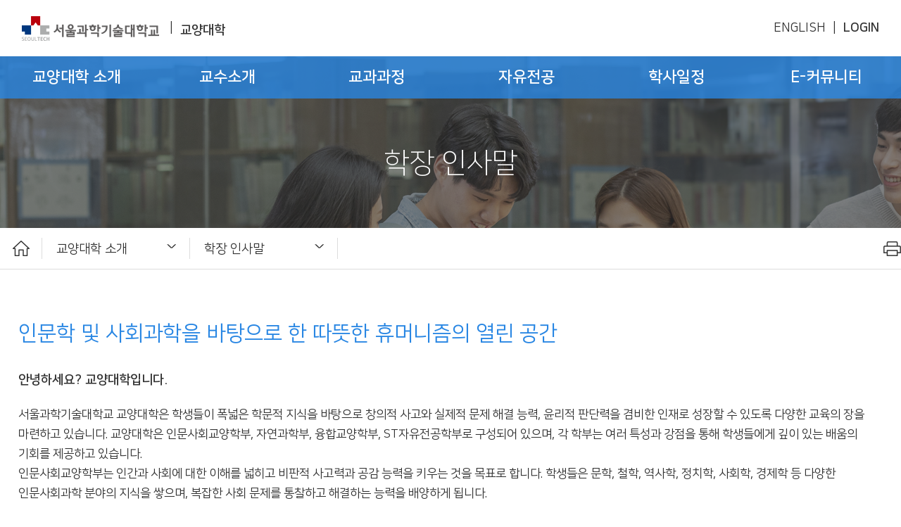

--- FILE ---
content_type: text/html; charset=UTF-8
request_url: https://liberal.seoultech.ac.kr/d_intro/message
body_size: 36295
content:

 












<!DOCTYPE html>

<html lang="ko">
	<head>
		<meta name="viewport" content="width=device-width, initial-scale=0.8, maximum-scale=1.0, user-scalable=no"/>
		<meta http-equiv="Content-Type" content="text/html; charset=UTF-8">
		<meta http-equiv="X-UA-Compatible" content="IE=Edge">
		<meta name="description" content="서울과학기술대학교, 교양대학">
		<meta property="og:title" content="교양대학">
		<meta property="og:description" content="서울과학기술대학교, 교양대학">
		<meta property="og:url" content="https://liberal.seoultech.ac.kr">
		<meta property="og:image" content="https://liberal.seoultech.ac.kr/common/images/meta_img.png">
		<title>교양대학 - 교양대학 소개 - 학장 인사말</title>
		<link rel="shortcut icon" href="/common/images/favicon.ico" />
		<link rel="stylesheet" type="text/css" href="/site/liberal/2024/res/css/sub.css" />
		

<link rel="stylesheet" type="text/css" href="/common/js/jquery/jquery.smartPop.css" />
<link rel="stylesheet" type="text/css" href="/common/js/jquery/themes/base/ui.all.css" />
<link rel="stylesheet" type="text/css" href="/common/lib/fancybox-2.1.5/jquery.fancybox.css" media="screen" />

<script type="text/javascript" src="/common/js/jquery/jquery-1.8.3.js"></script>
<script type="text/javascript" src="/common/js/jquery/jquery.smartPop.js"></script>
<script type="text/javascript" src="/common/js/jquery/ui/ui.datepicker.js"></script>
<script type="text/javascript" src="/common/js/jquery/ui/ui.datepicker-ko.js"></script>
<script type="text/javascript" src="/common/js/jquery/slides.min.jquery.js"></script>
<script type="text/javascript" src="/common/lib/fancybox-2.1.5/jquery.fancybox.pack.js"></script>
<script type="text/javascript" src="/common/js/common.js"></script>

		<script type="text/javascript" src="/common/js/slick/1.5.7/slick.js"></script>
		<link rel="stylesheet" type="text/css" href="/common/js/slick/1.5.7/slick.css"/>
		<script src="/common/js/jquery/jquery.form.js"></script>
		<link rel="stylesheet" href="https://cdnjs.cloudflare.com/ajax/libs/font-awesome/5.12.1/css/all.min.css">
	</head>
	<body class="os">
		<div id="m_head">
			










		
<div class="top">
	<div class="logo">
		<a href="/liberal"><img alt="" src="/site/liberal/2024/res/img/logo_m.png"> | <span>교양대학</span></a>
	</div>
	<div class="menu"></div>
</div>

<div class="m_menu">
	
		
			
				<div class="a1 ">교양대학 소개</div>
				<div class="d2">
				
					
						<a class="a2 a2_2492" href="/d_intro/d_intro" target="_self">교양대학 소개</a>
					
				
					
						<a class="a2 a2_76989" href="/d_intro/message" target="_self">학장 인사말</a>
					
				
				</div>
			
		
	
		
			
				<div class="a1 ">교수소개</div>
				<div class="d2">
				
					
						<a class="a2 a2_4328" href="/prof_intro/prof" target="_self">전임교수</a>
					
				
					
						<a class="a2 a2_4329" href="/prof_intro/fundninvited" target="_self">기금/초빙교수</a>
					
				
					
						<a class="a2 a2_74109" href="/prof_intro/prof2" target="_self">명예교수</a>
					
				
				</div>
			
		
	
		
			
				<div class="a1 ">교과과정</div>
				<div class="d2">
				
					
						<a class="a2 a2_2531" href="/curriculum/common" target="_self">기초교양(공통필수)</a>
					
				
					
						<a class="a2 a2_2533" href="/curriculum/education" target="_self">핵심교양(영역별필수및선택)</a>
					
				
					
						<a class="a2 a2_75223" href="/curriculum/basics" target="_self">학문기초교양</a>
					
				
					
						<a class="a2 a2_2534" href="/curriculum/s_liberal" target="_self">교양선택</a>
					
				
					
						<a class="a2 a2_77722" href="/curriculum/basic_course" target="_self">기초필수</a>
					
				
					
				
					
						<a class="a2 a2_2535" href="/curriculum/t_courses" target="_self">교직과정</a>
					
				
					
						<a class="a2 a2_2536" href="/curriculum/bs_course" target="_self">학군/학사후보생 양성과정</a>
					
				
					
						<a class="a2 a2_2537" href="/curriculum/etc" target="_self">기타교과목</a>
					
				
					
						<a class="a2 a2_79115" href="/curriculum/program" target="_self">기초학력증진프로그램</a>
					
				
				</div>
			
		
	
		
			
				<div class="a1 ">자유전공</div>
				<div class="d2">
				
					
						<a class="a2 a2_78138" href="/specialty/st" target="_self">ST자유전공</a>
					
				
					
						<a class="a2 a2_78139" href="/specialty/guide" target="_self">교육과정 및 가이드</a>
					
				
					
						<a class="a2 a2_78664" href="/specialty/hak_junrece" target="_self">학과소개 및 전공레시피</a>
					
				
					
						<a class="a2 a2_78187" href="/specialty/notice" target="_self">ST자유전공 공지사항</a>
					
				
					
				
					
						<a class="a2 a2_78676" href="/specialty/notice2" target="_self">갤러리</a>
					
				
				</div>
			
		
	
		
			
				<div class="a1 ">학사일정</div>
				<div class="d2">
				
					
						<a class="a2 a2_4412" href="/calendars/bachelor" target="_self">학사일정</a>
					
				
				</div>
			
		
	
		
			
				<div class="a1 ">E-커뮤니티</div>
				<div class="d2">
				
					
						<a class="a2 a2_2544" href="/community/notic" target="_self">공지사항</a>
					
				
					
				
				</div>
			
		
	
		
	
	<div class="login">
		<a href="/en">ENGLISH</a> | 
		
			
			
		







	<a href="javascript:popup_Login(80);"><b>LOGIN</b></a> 
	


	</div>
</div>

<script type="text/javascript">
	$(".top .menu").click(function () {
		if ("none" == $(".m_menu").css("display")) {
			$(".m_menu").css("display" , "block");
			$(".menu").addClass("on");
		} else {
			$(".m_menu").css("display" , "none");
			$(".menu").removeClass("on");
		}
	});
	
	$(".m_menu .a1").click(function () {	
		if ("a1 on" == $(this).attr("class")) {
			$(".m_menu .a1").removeClass("on");
		} else {
			$(".m_menu .a1").removeClass("on");
			$(this).addClass("on");
		}
	});
	
	$(window).resize(function() {
		WinWidth = $("#main").innerWidth();
 		if (WinWidth > 1000) {
			$(".m_menu").css("display" , "none");
			$(".menu .on img").attr("src" , "/site/liberal/2024/res/img/m_menu.png");
 		}
	});
	
	
</script>



		</div>
		<div id="head">
			












<div class="login">
	<a class="logo" href="/">
		<img alt="" src="/site/liberal/2024/res/img/logo.png">
		<span style="padding:0 5px 0 10px;">|</span>
		<b>교양대학</b>
	</a>

	<div class="link">
		<a href="/en">ENGLISH</a> | 
		
			
		







	<a href="javascript:popup_Login(80);"><b>LOGIN</b></a> 
	


	</div>
</div>	

<div id="gnb">
 	<div class="gnb">
	 	<table summary="교양대학 메뉴">
	 		<caption>학과 메뉴</caption>
	 		<tr>
			
				
					<th><a class="a1 d_2491" href="/d_intro"><span>교양대학 소개</span></a></th>
				
			
				
					<th><a class="a1 d_2538" href="/prof_intro"><span>교수소개</span></a></th>
				
			
				
					<th><a class="a1 d_2529" href="/curriculum"><span>교과과정</span></a></th>
				
			
				
					<th><a class="a1 d_78137" href="/specialty"><span>자유전공</span></a></th>
				
			
				
					<th><a class="a1 d_4085" href="/calendars"><span>학사일정</span></a></th>
				
			
				
					<th><a class="a1 d_2543" href="/community"><span>E-커뮤니티</span></a></th>
				
			
				
			
	 		</tr>
			<tr class="view">
			
				
					<td class="a2">
					
						
							<a class="d_2491" href="/d_intro/d_intro" >
							교양대학 소개</a>
						
					
						
							<a class="d_2491" href="/d_intro/message" >
							학장 인사말</a>
						
					
					</td>
				
			
				
					<td class="a2">
					
						
							<a class="d_2538" href="/prof_intro/prof" >
							전임교수</a>
						
					
						
							<a class="d_2538" href="/prof_intro/fundninvited" >
							기금/초빙교수</a>
						
					
						
							<a class="d_2538" href="/prof_intro/prof2" >
							명예교수</a>
						
					
					</td>
				
			
				
					<td class="a2">
					
						
							<a class="d_2529" href="/curriculum/common" style='letter-spacing:-0.04em;'>
							기초교양(공통필수)</a>
						
					
						
							<a class="d_2529" href="/curriculum/education" style='letter-spacing:-0.04em;'>
							핵심교양(영역별필수및선택)</a>
						
					
						
							<a class="d_2529" href="/curriculum/basics" >
							학문기초교양</a>
						
					
						
							<a class="d_2529" href="/curriculum/s_liberal" >
							교양선택</a>
						
					
						
							<a class="d_2529" href="/curriculum/basic_course" >
							기초필수</a>
						
					
						
					
						
							<a class="d_2529" href="/curriculum/t_courses" >
							교직과정</a>
						
					
						
							<a class="d_2529" href="/curriculum/bs_course" style='letter-spacing:-0.04em;'>
							학군/학사후보생 양성과정</a>
						
					
						
							<a class="d_2529" href="/curriculum/etc" >
							기타교과목</a>
						
					
						
							<a class="d_2529" href="/curriculum/program" style='letter-spacing:-0.04em;'>
							기초학력증진프로그램</a>
						
					
					</td>
				
			
				
					<td class="a2">
					
						
							<a class="d_78137" href="/specialty/st" >
							ST자유전공</a>
						
					
						
							<a class="d_78137" href="/specialty/guide" style='letter-spacing:-0.04em;'>
							교육과정 및 가이드</a>
						
					
						
							<a class="d_78137" href="/specialty/hak_junrece" style='letter-spacing:-0.04em;'>
							학과소개 및 전공레시피</a>
						
					
						
							<a class="d_78137" href="/specialty/notice" style='letter-spacing:-0.04em;'>
							ST자유전공 공지사항</a>
						
					
						
					
						
							<a class="d_78137" href="/specialty/notice2" >
							갤러리</a>
						
					
					</td>
				
			
				
					<td class="a2">
					
						
							<a class="d_4085" href="/calendars/bachelor" >
							학사일정</a>
						
					
					</td>
				
			
				
					<td class="a2">
					
						
							<a class="d_2543" href="/community/notic" >
							공지사항</a>
						
					
						
					
					</td>
				
			
				
			
			</tr>
	 	</table>
 	</div>
</div>

<script type="text/javascript">
	$(".gnb").hover(function() {
		$(".gnb").addClass("on1");
	}, function() {
	});

	$("#gnb").hover(function() {
	}, function() {
		$(".gnb").removeClass("on1");
	});

	
	$(".a1").hover(function() {
		$(".a1").removeClass("on");
		$(this).addClass("on");
	}, function() {
	});
	
	$(".a2 a").hover(function() {
		$(".a1").removeClass("on");
		$(".a1."+ $(this).attr("class")).addClass("on");
	}, function() {
	});
</script>



		</div>
		
		<div class="sub_title">학장 인사말</div>
		
		<div id="navi">
			









<div class="navi">
	<a class="home" href="/"><span><img alt="메인 바로가기" src="/site/liberal/2024/res/img/home.png"></span></a>
	
		
			
				
			<div class="n1">
				<a class="a1" href="/d_intro">교양대학 소개</a>
				<div class="n2">
				
					
					
						<a class="a2  a2_2491" href="/d_intro">교양대학 소개</a>
					
				
					
					
						<a class="a2  a2_2538" href="/prof_intro">교수소개</a>
					
				
					
					
						<a class="a2  a2_2529" href="/curriculum">교과과정</a>
					
				
					
					
						<a class="a2  a2_78137" href="/specialty">자유전공</a>
					
				
					
					
						<a class="a2  a2_4085" href="/calendars">학사일정</a>
					
				
					
					
						<a class="a2  a2_2543" href="/community">E-커뮤니티</a>
					
				
					
					
				
					
					
				
				</div>
			</div>
			
		
			
		
			
		
			
		
			
		
			
		
			
		
			
		
	
		
			
		
			
				
			<div class="n1">
				<a class="a1" href="/d_intro/message">학장 인사말</a>
				<div class="n2">
				
					
					
						<a class="a2  a2_2492" href="/d_intro/d_intro">교양대학 소개</a>
					
				
					
					
						<a class="a2  a2_76989" href="/d_intro/message">학장 인사말</a>
					
				
				</div>
			</div>
			
		
	

	<div class="print"><img alt="출력하기" src="/site/liberal/2024/res/img/print.png" onclick="print()"></div>
</div>

<div class="m_navi">
	<div class="home"><a href="/"><img alt="메인 바로가기" src="/site/liberal/2024/res/img/home.png"></a></div>
		
	<div class="navilist">
		<div class='n1' id='d2491'><div class='a1'>교양대학 소개</div></div><div class='n1' id='d76989'><div class='a1'>학장 인사말</div></div>
	</div>
	<div class='n2 dd2491'><a class='a2  a2_2491 ' href='/d_intro'>교양대학 소개</a><a class='a2  a2_2538 ' href='/prof_intro'>교수소개</a><a class='a2  a2_2529 ' href='/curriculum'>교과과정</a><a class='a2  a2_78137 ' href='/specialty'>자유전공</a><a class='a2  a2_4085 ' href='/calendars'>학사일정</a><a class='a2  a2_2543 ' href='/community'>E-커뮤니티</a></div><div class='n2 dd76989'><a class='a2  a2_2492 ' href='/d_intro/d_intro'>교양대학 소개</a><a class='a2  a2_76989 ' href='/d_intro/message'>학장 인사말</a></div>
</div>

<script type="text/javascript">
	$(".navi .n1").hover(function() {
		$(this).addClass("on1");
	}, function() {
		$(".navi .n1").removeClass("on1");
	});
	
	$(".navi .n1 .a1").focus(function () {
		$(".dep1").removeClass("on1");
		$(".gnb").removeClass("on");
		$(".gnb_bg").removeClass("on_bg");
		
		$(".navi .n1").removeClass("on1");
		$(this).parent().addClass("on1");
	});

	$("#navi .navi .home").focus(function () {
		$(".navi .n1").removeClass("on1");
	});

	$("#navi .m_navi .n1").click(function () {
		var text = $(this).attr("id");
		
		if ($(this).children(".a1").attr("class") == "a1") {
			$("#navi .m_navi .a1").removeClass("on1");
			$(this).children(".a1").addClass("on1");
			$("#navi .m_navi .n2").removeClass("on1");
			$("#navi .m_navi .d"+ text ).addClass("on1");
		} else {
			$(this).children(".a1").removeClass("on1");
			$("#navi .m_navi .n2").removeClass("on1");
		}
		
	});
	
	$('#navi .navilist').slick({
		slidesToShow : 5,
		swsraToSlide : true,
		infinite: false,
		arrows : false,
		variableWidth: true,
		responsive : [
			{
				breakpoint : 768,
				settings : {
					slidesToShow : 2
				}
			}, 
			{
				breakpoint : 480,
				settings : {
					slidesToShow : 1
				}
			} 
		]
	});

</script>



		</div>

		<div id="sub">
			<div class="sub">
				
				

				










		








<div class="wrap_title">
	<div style="float:left;">
		<img alt="" class="tit_icon" style="margin-top:5px; margin-right:8px;" src="/common/images/navi_icon.jpg"  />
		<b style="font-size:18px;">학장 인사말</b>
	</div>
	<div class="location">
		<a class='home' href='/'>홈</a><span>&nbsp;</span><a class='home' href='/d_intro'>교양대학 소개</a><span>&nbsp;</span><strong>학장 인사말</strong>
	</div>
	<div style="clear:both;"></div>
</div>
	<style type='text/css'>
dl{*zoom:1;margin-bottom:40px;}
dl dt{margin-top:30px;}
dl dd{line-height:18px;text-align:justify;margin-top:10px;}
</style>
<div class="t30 c1">인문학 및 사회과학을 바탕으로 한 따뜻한 휴머니즘의 열린 공간</div>

<div class="t18 tb mt30">안녕하세요? 교양대학입니다.</div>

<div class="t17 mt20">
<p>서울과학기술대학교 교양대학은 학생들이 폭넓은 학문적 지식을 바탕으로 창의적 사고와 실제적 문제 해결 능력, 윤리적 판단력을 겸비한 인재로 성장할 수 있도록 다양한 교육의 장을 마련하고 있습니다. 교양대학은 인문사회교양학부, 자연과학부, 융합교양학부, ST자유전공학부로 구성되어 있으며, 각 학부는 여러 특성과 강점을 통해 학생들에게 깊이 있는 배움의 기회를 제공하고 있습니다.</p>

<p>인문사회교양학부는 인간과 사회에 대한 이해를 넓히고 비판적 사고력과 공감 능력을 키우는 것을 목표로 합니다. 학생들은 문학, 철학, 역사학, 정치학, 사회학, 경제학 등 다양한 인문사회과학 분야의 지식을 쌓으며, 복잡한 사회 문제를 통찰하고 해결하는 능력을 배양하게 됩니다.</p>

<p>자연과학부는 수학과 물리학 등 자연과학의 기초 분야에 대한 깊이 있는 이해를 통해 논리적 사고와 지식을 실용화할 수 있는 능력을 키우는 데 중점을 둡니다. 이를 통해 학생들은 과학적 사고력을 바탕으로 다가올 미래 사회의 기술적 도전에 대응할 수 있는 기초 역량을 쌓게 됩니다.</p>

<p>융합교양학부는 인문학과 과학기술, 예술과 공학 등 다양한 학문을 통합적으로 접근하여 새로운 관점으로 창의적인 해결 방안을 모색할 수 있는 능력을 기르는 데 역점을 둡니다. 복합적인 현대 사회의 요구에 맞춰 학생들은 학문의 경계를 넘나드는 통섭적 사고를 배양하며 다각적인 문제 해결 능력을 갖추게 됩니다.</p>

<p>ST자유전공학부는 학생들이 자신의 흥미와 진로에 따라 교양과 학문 기초 교과목을 자유롭게 탐구하고 전공 진로를 설계할 수 있도록 지원합니다. 이를 통해 학생들은 자기 주도적인 학습 능력을 기르고, 특정 전공에 구애받지 않는 융합적 지식을 쌓아 변화하는 사회에 유연하게 대응할 수 있는 역량을 갖추게 됩니다.</p>

<p>교양대학은 이러한 각 학부의 특성을 바탕으로 인공지능과 국제화 시대를 맞이하여 학생들이 깊이 있는 지식과 폭넓은 사고를 겸비한 글로벌 인재로 거듭날 수 있도록 노력하고 있습니다. 앞으로도 교양대학은 지속적인 교육 혁신을 통해 학생들이 미래 사회에서 선도적인 역할을 할 수 있도록 최선을 다하겠습니다.</p>

<p>&nbsp;</p>

<p>&nbsp;</p>

<div class="t20 tb tar mt30">서울과학기술대학교 교양대학장<br />
김 남 섭</div>
</div>










<div id="float">
	<h2><img src="/common/images/common/tit_quick.gif" alt="Quick Menu" /></h2>
	<ul style="border: 1px solid #e5e5e5;">
		
				<li ><a target='_blank' href="https://stportal.seoultech.ac.kr/"><img src="/font/image.jsp?w=78&h=32&s=10&b=f7fbf7&c=858585&a=c&t=학생포탈" alt="학생포탈" /></a></li>
			
				<li style='border-top: 1px dashed #e5e5e5;'><a target='_blank' href="https://library.seoultech.ac.kr/"><img src="/font/image.jsp?w=78&h=32&s=10&b=f7fbf7&c=858585&a=c&t=도서관" alt="도서관" /></a></li>
			
				<li style='border-top: 1px dashed #e5e5e5;'><a target='_blank' href="http://admission.seoultech.ac.kr/"><img src="/font/image.jsp?w=78&h=32&s=10&b=f7fbf7&c=858585&a=c&t=입학안내" alt="입학안내" /></a></li>
			
				<li style='border-top: 1px dashed #e5e5e5;'><a target='_blank' href="http://portal.seoultech.ac.kr/statics/process/ssoCheck.jsp?returnUrl=http://cert.seoultech.ac.kr/sso_enpass.php?RtnUrl=/sso_logineclass.php"><img src="/font/image.jsp?w=78&h=32&s=10&b=f7fbf7&c=858585&a=c&t=e-class(강의자료)" alt="e-class(강의자료)" /></a></li>
			
	</ul>
</div>
<script type="text/javascript" src="/common/js/float.js"></script>
<script type="text/javascript">
	$(document).ready(function() {
		//new Floating(적용할개체 , X축여백 , Y축여백 , 미끄러지는속도:작을수록빠름..기본20 , 빠르기:작을수록부드러움..기본10, 시작 y축 좌표);
		var floatBox = document.getElementById("float");
		if (floatBox) new Floating(floatBox,0,50,10,20,50);
	});
</script>


			</div>
		</div>
		
		<div id="tail">
			









<div class="tail">
	<div>
		<div class="link">
			<a href="http://www.seoultech.ac.kr/sinfo/persnal/" target="_blank" title="새창">개인정보처리방침</a>
			<span style="padding:0 5px;">|</span>
			<a href="http://www.seoultech.ac.kr/sinfo/denyemail/" target="_blank" title="새창">이메일무단수집거부</a>
		</div>
		<div class="text mt20">
			[01811] 서울 노원구 공릉로 232 서울과학기술대학교 교양대학
			<br />
			
				TEL : 02-970-6251~2
			
			
				FAX : 02-977-6220 
			
			
				<br>
			
			Copyright (c) SEOUL NATIONAL UNIVERSITY OF SCIENCE AND TECHNOLOGY. All Rights Reserved.
		</div>
	</div>
	
	<div class="quicksite">
		



<div class="link_btn">
	<div tabindex="0" onkeydown="if(event.keyCode==13) {onslideUp(this); return false; }">대학/대학원</div>
	<div class="view">
	<b>공과대학</b><a href='https://engineer.seoultech.ac.kr' target='_blank' title='새창'>공과대학</a><a href='https://msd.seoultech.ac.kr' target='_blank' title='새창'>기계시스템디자인공학과</a><a href='https://mae.seoultech.ac.kr' target='_blank' title='새창'>기계·자동차공학과</a><a href='https://mech.seoultech.ac.kr' target='_blank' title='새창'>기계공학 프로그램</a><a href='https://car.seoultech.ac.kr' target='_blank' title='새창'>자동차공학 프로그램</a><a href='https://safety.seoultech.ac.kr' target='_blank' title='새창'>안전공학과</a><a href='https://mse.seoultech.ac.kr' target='_blank' title='새창'>신소재공학과</a><a href='https://civil.seoultech.ac.kr' target='_blank' title='새창'>건설시스템공학과</a><a href='https://architecture.seoultech.ac.kr' target='_blank' title='새창'>건축학부-건축공학전공</a><a href='https://archidesign.seoultech.ac.kr' target='_blank' title='새창'>건축학부-건축학전공</a><a href='https://ebse.seoultech.ac.kr/' target='_blank' title='새창'>건축기계설비공학과</a><b>정보통신대학</b><a href='https://ice.seoultech.ac.kr' target='_blank' title='새창'>정보통신대학</a><a href='https://eie.seoultech.ac.kr' target='_blank' title='새창'>전기정보공학과</a><a href='https://computer.seoultech.ac.kr' target='_blank' title='새창'>컴퓨터공학과</a><a href='https://icte.seoultech.ac.kr/' target='_blank' title='새창'>스마트ICT융합공학과</a><a href='http://ee.seoultech.ac.kr' target='_blank' title='새창'>전자공학과</a><a href='https://eeme.seoultech.ac.kr' target='_blank' title='새창'>전자IT미디어공학과</a><a href='https://ee.seoultech.ac.kr' target='_blank' title='새창'>전자공학 프로그램</a><a href='https://me.seoultech.ac.kr' target='_blank' title='새창'>IT미디어공학프로그램</a><b>에너지바이오대학</b><a href='https://nature.seoultech.ac.kr' target='_blank' title='새창'>에너지바이오대학</a><a href='https://che.seoultech.ac.kr' target='_blank' title='새창'>화공생명공학과</a><a href='https://enviro.seoultech.ac.kr' target='_blank' title='새창'>환경공학과</a><a href='https://food.seoultech.ac.kr' target='_blank' title='새창'>식품공학과</a><a href='https://fchem.seoultech.ac.kr' target='_blank' title='새창'>정밀화학과</a><a href='https://sports.seoultech.ac.kr' target='_blank' title='새창'>스포츠과학과</a><a href='https://optometry.seoultech.ac.kr' target='_blank' title='새창'>안경광학과</a><a href='https://bms.seoultech.ac.kr/' target='_blank' title='새창'>바이오메디컬학과</a><b>조형대학</b><a href='https://and.seoultech.ac.kr' target='_blank' title='새창'>조형대학</a><a href='https://design.seoultech.ac.kr' target='_blank' title='새창'>디자인학과</a><a href='https://id.seoultech.ac.kr' target='_blank' title='새창'>산업디자인전공</a><a href='https://vd.seoultech.ac.kr' target='_blank' title='새창'>시각디자인전공</a><a href='https://ceramic.seoultech.ac.kr' target='_blank' title='새창'>도예학과</a><a href='https://metalartdesign.seoultech.ac.kr' target='_blank' title='새창'>금속공예디자인학과</a><a href='https://fineart.seoultech.ac.kr' target='_blank' title='새창'>조형예술학과</a><b>인문사회대학</b><a href='https://human.seoultech.ac.kr' target='_blank' title='새창'>인문사회대학</a><a href='https://pa.seoultech.ac.kr' target='_blank' title='새창'>행정학과</a><a href='https://eng.seoultech.ac.kr' target='_blank' title='새창'>영어영문학과</a><a href='https://writing-creative.seoultech.ac.kr' target='_blank' title='새창'>문예창작학과</a><a href='https://language.seoultech.ac.kr' target='_blank' title='새창'>외국어교육</a><b>기술경영융합대학</b><a href='https://sgc.seoultech.ac.kr' target='_blank' title='새창'>기술경영융합대학</a><a href='https://iise.seoultech.ac.kr' target='_blank' title='새창'>산업공학과(산업정보시스템전공)</a><a href='https://itm.seoultech.ac.kr' target='_blank' title='새창'>산업공학과(ITM전공)</a><a href='https://msde.seoultech.ac.kr' target='_blank' title='새창'>MSDE학과</a><a href='https://biz.seoultech.ac.kr' target='_blank' title='새창'>경영학과(경영학전공)</a><a href='https://gtm.seoultech.ac.kr' target='_blank' title='새창'>경영학과(글로벌테크노경영전공)</a><a href='https://data.seoultech.ac.kr/' target='_blank' title='새창'>데이터사이언스학과</a><b>미래융합대학</b><a href='https://m-disciplinary.seoultech.ac.kr/' target='_blank' title='새창'>미래융합대학</a><a href='https://cme.seoultech.ac.kr/' target='_blank' title='새창'>융합기계공학과</a><a href='https://civil-environmental.seoultech.ac.kr/' target='_blank' title='새창'>건설환경융합공학과</a><a href='https://wellness.seoultech.ac.kr/' target='_blank' title='새창'>헬스피트니스학과</a><a href='https://cab.seoultech.ac.kr/' target='_blank' title='새창'>문화예술학과</a><a href='https://engculture.seoultech.ac.kr/' target='_blank' title='새창'>영어과</a><a href='https://v-biz.seoultech.ac.kr/' target='_blank' title='새창'>벤처경영학과</a><a href='http://comm.seoultech.ac.kr/' target='_blank' title='새창'>정보통신융합공학과</a><b>창의융합대학</b><a href='https://cccs.seoultech.ac.kr' target='_blank' title='새창'>창의융합대학</a><a href='https://aai.seoultech.ac.kr/' target='_blank' title='새창'>인공지능응용학과</a><a href='https://dse.seoultech.ac.kr/' target='_blank' title='새창'>지능형반도체공학과</a><a href='https://future-energy.seoultech.ac.kr/' target='_blank' title='새창'>미래에너지융합학과</a><b>교양대학</b><a href='https://liberal.seoultech.ac.kr/' target='_blank' title='새창'>교양대학</a><b>국제대학</b><a href='https://ic.seoultech.ac.kr/' target='_blank' title='새창'>국제대학</a><a href='https://gsklc.seoultech.ac.kr/' target='_blank' title='새창'>글로벌한국어문화학과</a><a href='https://aimedia.seoultech.ac.kr/' target='_blank' title='새창'>AI미디어학과</a><a href='https://gitc.seoultech.ac.kr/' target='_blank' title='새창'>글로벌IT컨버전스학과</a><b>대학원</b><a href='https://gsp.seoultech.ac.kr' target='_blank' title='새창'>일반대학원</a><a href='https://gsi.seoultech.ac.kr' target='_blank' title='새창'>산업대학원</a><a href='https://gsh.seoultech.ac.kr' target='_blank' title='새창'>주택도시대학원</a><a href='https://railway.seoultech.ac.kr' target='_blank' title='새창'>철도전문대학원</a><a href='https://itpolicy.seoultech.ac.kr' target='_blank' title='새창'>IT 정책전문대학원</a><a href='https://nid.seoultech.ac.kr' target='_blank' title='새창'>나노IT디자인융합대학원</a><a href='https://energy.seoultech.ac.kr/' target='_blank' title='새창'>국방융합과학대학원</a><a href='https://medsci.seoultech.ac.kr/' target='_blank' title='새창'>SeoulTech-KIRAMS의과학대학원</a>
		<br>			
	</div>
</div>
<div class="link_btn">
	<div tabindex="0" onkeydown="if(event.keyCode==13) {onslideUp(this); return false; }">관련사이트</div>
	<div class="view">
		<b style="margin-bottom:-20px;">관련사이트</b>
	<b>교외</b><a href='https://www.moe.go.kr/' target='_blank' title='새창'>교육부</a><a href='https://kess.kedi.re.kr/' target='_blank' title='새창'>교육통계서비스</a><a href='https://www.kosaf.go.kr' target='_blank' title='새창'>한국장학재단</a><a href='https://www.riss.kr' target='_blank' title='새창'>한국교육학술정보원 </a><b>교내</b><a href='http://www.seoultechlab.kr' target='_blank' title='새창'>공동실험실습관</a><a href='https://icee.seoultech.ac.kr' target='_blank' title='새창'>공학교육혁신센터</a><a href='https://ctl.seoultech.ac.kr' target='_blank' title='새창'>교수학습개발센터</a><a href='https://prof-council.seoultech.ac.kr/' target='_blank' title='새창'>교수평의회</a><a href='https://recruit.seoultech.ac.kr/' target='_blank' title='새창'>교원초빙</a><a href='https://ttc.seoultech.ac.kr/' target='_blank' title='새창'>교직과정</a><a href='https://crle.seoultech.ac.kr' target='_blank' title='새창'>교양교육연구센터</a><a href='https://crep.seoultech.ac.kr' target='_blank' title='새창'>교육정책연구센터</a><a href='https://global.seoultech.ac.kr' target='_blank' title='새창'>국제교류처</a><a href='https://writingclinic.seoultech.ac.kr/' target='_blank' title='새창'>글쓰기클리닉</a><a href='https://gifted.seoultech.ac.kr' target='_blank' title='새창'>노원과학영재교육원</a><a href='https://iihe.seoultech.ac.kr/' target='_blank' title='새창'>교육혁신원</a><a href='https://library.seoultech.ac.kr' target='_blank' title='새창'>도서관</a><a href='https://art.seoultech.ac.kr' target='_blank' title='새창'>미술관</a><a href='https://fund.seoultech.ac.kr' target='_blank' title='새창'>발전기금</a><a href='https://stbs.seoultech.ac.kr' target='_blank' title='새창'>방송국</a><a href='https://health.seoultech.ac.kr' target='_blank' title='새창'>보건진료소</a><a href='https://lifelong.seoultech.ac.kr' target='_blank' title='새창'>평생교육원</a><a href='https://iac.seoultech.ac.kr' target='_blank' title='새창'>산학협력단</a><a href='https://domi.seoultech.ac.kr' target='_blank' title='새창'>생활관</a><a href='https://coop.seoultech.ac.kr/' target='_blank' title='새창'>생활협동조합</a><a href='https://www.seoultp.or.kr' target='_blank' title='새창'>서울테크노파크</a><a href='https://humanright.seoultech.ac.kr/' target='_blank' title='새창'>인권센터</a><a href='https://times.seoultech.ac.kr' target='_blank' title='새창'>신문사</a><a href='https://mobile.seoultech.ac.kr/stech/mobile/main/main.html' target='_blank' title='새창'>스마트캠퍼스</a><a href='https://language.seoultech.ac.kr' target='_blank' title='새창'>외국어교육</a><a href='http://www.etec.or.kr' target='_blank' title='새창'>에너지기술인력양성센터</a><a href='https://studies.seoultech.ac.kr/' target='_blank' title='새창'>연구정보서비스</a><a href='https://yebigun.seoultech.ac.kr/' target='_blank' title='새창'>예비군연대</a><a href='https://support.seoultech.ac.kr/' target='_blank' title='새창'>장애학생지원센터</a><a href='https://itc.seoultech.ac.kr' target='_blank' title='새창'>정보전산원</a><a href='https://sra.seoultech.ac.kr/' target='_blank' title='새창'>철도아카데미</a><a href='https://ipe.seoultech.ac.kr' target='_blank' title='새창'>지식재산교육선도대학사업단</a><a href='http://www.seoultech.or.kr' target='_blank' title='새창'>총동문회</a><a href='https://counsel.seoultech.ac.kr/' target='_blank' title='새창'>학생상담센터</a><a href='https://gwack2.seoultech.ac.kr' target='_blank' title='새창'>총학생회</a><a href='https://internship.seoultech.ac.kr' target='_blank' title='새창'>현장실습지원센터</a><a href='https://sssf.seoultech.ac.kr/' target='_blank' title='새창'>창업지원단</a><a href='https://childcare.seoultech.ac.kr' target='_blank' title='새창'>SeoulTech어린이집</a><a href='http://job.seoultech.ac.kr' target='_blank' title='새창'>취업진로본부</a><a href='https://rotc.seoultech.ac.kr' target='_blank' title='새창'>육군학생군사교육단</a><a href='https://afrotc.seoultech.ac.kr/' target='_blank' title='새창'>공군학생군사교육단</a><a href='https://parent.seoultech.ac.kr' target='_blank' title='새창'>학부모포탈</a><a href='https://stportal.seoultech.ac.kr' target='_blank' title='새창'>학생포탈</a><a href='https://serve.seoultech.ac.kr/' target='_blank' title='새창'>ST나눔공헌단</a><a href='https://ra.seoultech.ac.kr/' target='_blank' title='새창'>교내연구업적조회</a><a href='https://coss.seoultech.ac.kr/' target='_blank' title='새창'>더불아이(혁신융합대학사업단)</a>
		<br>
	</div>
</div>

<script type="text/javascript">
	$("#tail .link_btn").click(function () {
		if ("none" == $(this).children(".view").css("display")) {
			$("#tail .link_btn").removeClass("on");
			$(this).addClass("on");
			$("#tail .link_btn .view").slideUp();
			$(this).children(".view").slideDown();
		} else {
			$("#tail .link_btn").removeClass("on");
	 		$(this).children(".view").slideUp();
		}
	});

	function onslideUp (t) {
		if ("none" == $(t).next().css("display")) {
			$("#tail .link_btn").removeClass("on");
			$(t).parent().addClass("on");
			$("#tail .link_btn .view").slideUp();
			$(t).next().slideDown();
		} else {
			$("#tail .link_btn").removeClass("on");
	 		$(t).next().slideUp();
		}
		
	}

</script>




	</div>

</div>



		</div>
		
		<script type="text/javascript">
			setTimeout(
				function() {
					$("#sub .sub img").each(function(index) {
						if (300 < $(this).innerWidth()) {
							if ($(this).attr("style") == null ) {
								$(this).attr("style" , "width:100%; max-width:"+$(this).innerWidth()+"px");
							} else {
								$(this).attr("style" , $(this).attr("style")+"; height:auto; max-height:none; width:100%; max-width:"+$(this).innerWidth()+"px");
							}
						}
					});
				},
			 	1000
			);
			
			$(".sub .table01").each(function(index) {
				$(this).wrap("<div class='tw'></div>");
			});
			$(".sub .table02").each(function(index) {
				$(this).wrap("<div class='tw'></div>");
			});
			$(".sub .tbl_basic").each(function(index) {
				$(this).css("min-width" , "700px");
				$(this).wrap("<div class='tw'></div>");
			});
			
			/* 게시판 */
			$("#sub img[alt=글쓰기]").attr("src", "/site/liberal/2024/res/img/btn_add.png");
			$("#sub img[alt=입력]").attr("src", "/site/liberal/2024/res/img/btn_add2.png");
			$("#sub img[alt=목록]").attr("src", "/site/liberal/2024/res/img/btn_list.png");
			$("#sub img[alt=수정]").attr("src", "/site/liberal/2024/res/img/btn_mod.png");
			$("#sub img[alt=삭제]").attr("src", "/site/liberal/2024/res/img/btn_del.png");
			$("#sub img[alt=댓글]").attr("src", "/site/liberal/2024/res/img/btn_comment.png");
			$("#sub .board_search_panel img[alt=검색]").attr("src", "/site/liberal/2024/res/img/btn_search.png");
			$("#sub .wrap_order img[alt=이전]").attr("src", "/site/liberal/2024/res/img/th_prev.png");
			$("#sub .wrap_order img[alt=다음]").attr("src", "/site/liberal/2024/res/img/th_next.png");
			$("#sub .board_container .order img[alt=PREV]").attr("src", "/site/liberal/2024/res/img/th_prev.png");
			$("#sub .board_container .order img[alt=NEXT]").attr("src", "/site/liberal/2024/res/img/th_next.png");
			
		</script>
		
	</body>
</html>







--- FILE ---
content_type: text/css;charset=UTF-8
request_url: https://liberal.seoultech.ac.kr/site/liberal/2024/res/css/sub.css
body_size: 11358
content:
@Charset "utf-8";
@import url("common.css");

.wrap_title {display:none;}

/* 탭 */
#sub #hcms_tab_area {display:none;}
#sub .boardTab {display:block !important;}
#float {display:none;}


#navi {border-bottom:1px solid #ddd;}
#navi .navi {position:relative; display:flex; max-width:1400px; margin:0 auto;}
#navi .navi .home {display:flex; align-items:center; height:58px; overflow:hidden;}
#navi .navi .home span {display:block; width:60px; height:30px; padding-top:4px; text-align:center; border-right:1px solid #ddd; box-sizing:border-box;}
#navi .navi .n1 {position:relative; background:url("/site/liberal/2024/res/img/navi_on.png") no-repeat 90% 23px; box-sizing:border-box;}
#navi .navi .n1 .a1 {display:flex; align-items:center; min-width:210px; height:58px; padding:0 40px 0 20px; font-size:18px; color:#313131; box-sizing:border-box;}
#navi .navi .n1 .a1:after {content:''; position:absolute; top:50%; right:0; transform:translate(0, -50%); width:1px; height:30px; background:#ddd;}
#navi .navi .n2 {position:absolute; top:58px; left:0; width:100%; border-top:1px solid #ddd; background:#fff; overflow:hidden; z-index:5;}
#navi .navi .n2 .a2 {display:block; font-size:17px; line-height:0px; color:#313131; padding:0 20px; white-space:nowrap; transition:0.3s;}
#navi .navi .n2 .a2:HOVER {color:#fff; background:#2886e3;}
#navi .navi .n2 .link .bg {display:none; margin:0 -10px 2px 5px; transition:0.3s;}
#navi .navi .on1 .n2 {border:1px solid #ddd;}
#navi .navi .on1 .n2 .a2 {line-height:46px;}
#navi .navi .on1 .n2 .link img {display:inline;}

#navi .navi .print {position:absolute; top:0; right:0; display:flex; align-items:center; height:58px;}
#navi .navi .print img {cursor:pointer;}


#navi .m_navi {position:relative; height:50px; line-height:50px; display:none; z-index:5;}
#navi .m_navi .home {float:left; width:49px; height:50px; border-right:1px solid #ededed; overflow:hidden;}
#navi .m_navi .home a {display:table-cell; width:50px; height:50px; vertical-align:middle; text-align:center;}
#navi .m_navi .home a img {display:inline;}
#navi .m_navi .navilist {float:left; width:calc(100% - 50px);}
#navi .m_navi .n1 {position:relative; float:left; padding:0 30px 0 20px; border-right:1px solid #ededed; background:url("/site/liberal/2024/res/img/navi_on.png") no-repeat 95% 23px; cursor:pointer;}
#navi .m_navi .n1 .a1 {display:block; min-width:80px; font-size:16px; font-weight:bold; color:#313131; padding-right:20px; white-space:nowrap;}
#navi .m_navi .n2 {position:absolute; width:100%; top:51px; left:0; background:#fff; text-align:left; white-space:nowrap; box-shadow:0px 1px 5px #ddd; overflow:hidden; z-index:5;}
#navi .m_navi .n2 .a2 {display:block; font-size:16px; line-height:0; color:#313131; padding:0 20px; text-align:center; transition:0.3s;}
#navi .m_navi .n2 .a2:HOVER {color:#1272c5; background:#edf3f7;}
#navi .m_navi .n2 .link img {display:none; margin-left:5px; transition:0.3s;}
#navi .m_navi .on1 .a2 {line-height:50px;}
#navi .m_navi .on1 .link .bg {display:inline;}
#navi br {display:none;}



.sub_title {display:flex; align-items:center; justify-content:center; text-align:center; width:100%; height:244px; padding:60px 20px 0; font-size:40px; font-weight:300; color:#fff; box-sizing:border-box;}
.sub_title {background:url("/site/liberal/2024/res/img/sub_title_bg.png") no-repeat center center; background-size:cover;}

@media only screen and (max-width:1000px) {
	.sub_title {height:140px; font-size:30px; padding:0 20px;}
}


#sub {max-width:1400px; margin:0 auto; padding:0 2%; overflow:hidden;}
#sub .sub {padding:70px 0 80px; min-height:550px; background:#fff; overflow:hidden;}


#sub .tab {overflow:hidden;}
#sub .tab {display:flex; max-width:1400px; margin:0 auto 30px; border-bottom:1px solid #ddd; overflow:hidden;}
#sub .tab a {display:flex; align-items:center; justify-content:center; width:280px; padding:0 10px; height:60px; font-size:16px; color:#000; line-height:20px; border:1px solid #ddd; border-bottom:none;}
#sub .tab a+a {border-left:none;}
#sub .tab .on {color:#fff; font-weight:500; background:#0080e3;}



#qlink {background:url("/hcm/design/layout2020/e/res/img/qlink_bg.png");}
.qlink {position:relative; max-width:1400px; margin:0 auto;}
.qlink .box {display:table-cell; width:500px; height:64px; vertical-align:middle;}
.qlink .box .name {display:block; padding:0 10px; font-size:16px; font-weight:bold; line-height:24px; color:#f2f2f2; text-align:center; white-space:nowrap;}
.qlink .box .bg {display:none;}
.qlink .box+.box .name {border-left:1px solid #6f6f6f;}

@media only screen and (max-width:1000px) {
	.qlink {padding:15px 0;}
	.qlink .box {display:inline-block; width:auto; height:24px; padding:5px 0;}
}



.basic {overflow:hidden;}


.bt {position:relative; padding-left:12px; font-weight:bold;}
.bt:after {content:''; position:absolute; top:5px; left:0; width:4px; height:20px; background:#2886e3;}
.tit01 {position:relative; padding:0 0 0 12px !important; color:#313131 !important; line-height:30px; background:none !important; margin-bottom:10px;}
.tit01:after {content:''; position:absolute; top:5px; left:0; width:4px; height:20px; background:#2886e3;}
.tit03 {position:relative; padding:0 0 0 12px !important; color:#313131 !important; line-height:30px; background:none !important; margin-bottom:10px;}
.tit03:after {content:''; position:absolute; top:5px; left:0; width:4px; height:20px; background:#2886e3;}

.t30 {font-size:30px;}
.t20 {font-size:20px; line-height:30px;}
.t20.bg {position:relative; padding-left:12px; font-weight:bold;}
.t20.bg:after {content:''; position:absolute; top:5px; left:0; width:4px; height:20px; background:#2886e3;}
.t18 {font-size:18px; line-height:30px;}
.t17 {font-size:17px; line-height:28px;}


.t16 {font-size:16px; line-height:26px;}
.t15 {font-size:16px; line-height:26px;}


.img+.t20 {margin-top:30px;}
.t16+.t20 {margin-top:30px;}
.t20+.t16 {margin-top:5px;}

.tb {font-weight:bold !important;}

.c1 {color:#2886e3;}
.c2 {color:#e90101;}


.btn {overflow:hidden;}
.btn a {display:inline-block; min-width:150px; height:42px; padding:0 10px; line-height:42px; font-size:16px; font-weight:bold; color:#fff; text-align:center; border-radius:10px;	 background:#2886e3;}
.btn a+a {margin-left:7px;}




.course {border-top:1px solid #2886e3; overflow:hidden;}
.course .tb {background:#f8f8f8;}
.course .t16 {padding:10px 10px; border-bottom:1px solid #ddd;}


.staff {margin:0 -12px; overflow:hidden;}
.staff .box {float:left; width:calc(50% - 56px); min-height:160px; margin:0 12px 20px; padding:20px 15px; border:1px solid #dfdfdf; border-top:2px solid #2886e3;}
.staff .box .img {float:left; width:95px; overflow:hidden;}
.staff .box .img img {width:95px; max-height:200px; overflow:hidden;}
.staff .box .t16 {padding-left:20px; overflow:hidden;}
.staff .box .t16 .name {height:40px; font-size:25px; font-weight:bold; border-bottom:1px solid #ddd; margin-bottom:10px;}
@media only screen and (max-width:1000px) {
	.staff .box {float:none; width:calc(100% - 56px);}
}


.w4 {display:flex; gap:40px;}
.w4 .item {width:25%; min-height:410px; padding:30px 20px; background:#f6f6f6; box-sizing:border-box;}


@media only screen and (max-width:1000px) {
	.w4 {flex-wrap:wrap; gap:20px 2%;}
	.w4 .item {width:49%;}
}
@media only screen and (max-width:600px) {
	.w4 .item {width:100%; min-height:auto;}
}


.table_box {display:flex; flex-wrap:wrap; gap:23px;}
.table_box .item {display:flex; flex-direction:column; gap:10px; width:180px;}
.table_box .item .title {font-size:18px; font-weight:bold; color:#fff; background:#2886e3;}
.table_box .item div {display:flex; align-items:center; justify-content:center; text-align:center; width:100%; min-height:50px; color:#031313; line-height:19px; background:#e7eef6;}
.table_box .item:nth-child(2n+2) .title {background:#535353;}
.table_box .item:nth-child(2n+2) div {background:#ededed;}

@media only screen and (max-width:600px) {
	.table_box {justify-content:center; gap:20px;}
}




caption {font-size:0; height:0;}
.tw {overflow:auto;}

.pr {position:relative;}
.pr .on {position:absolute; bottom:20px; right:20px; padding:20px 20px; font-size:15px; font-weight:bold; color:#fff; line-height:30px; border-radius:15px; background:#313131; opacity:0.6; display:none;}
.pr .on img {margin-top:-3px;}
.pr .on2 {position:absolute; bottom:20px; right:20px; padding:20px 20px; font-size:15px; font-weight:bold; color:#fff; line-height:30px; border-radius:15px; background:#313131; opacity:0.6;}
.pr .on2 img {margin-top:-3px;}

.table01 {width:100%; border-top:2px solid #2886e3; border-collapse:collapse;}
.table01 th {padding:10px 5px; height:30px; font-size:20px; font-weight:bold; color:#313131; border-right:1px solid #ddd; border-bottom:1px solid #ddd; background:#ededed; white-space:nowrap;}
.table01 td {padding:10px 5px; height:30px; font-size:17px; color:#313131; border-right:1px solid #ddd; border-bottom:1px solid #ddd;}
.table01 th+th {border-left:1px solid #ddd;}
.table01 td+td {border-left:1px solid #ddd;}
.table01 th:last-child {border-right:none;}
.table01 td:last-child {border-right:none;}


.table02 {width:100%; border-top:1px solid #2886e3; border-collapse:collapse;}
.table02 th {padding:10px 10px; height:30px; font-size:17px; color:#2886e3; border-bottom:1px solid #dfe8f6; background:#f1f4f8;}
.table02 td {padding:10px 10px; height:30px; font-size:17px; color:#313131; border-bottom:1px solid #dfe8f6;}



.sub .tbl_basic {width:100%; border-top:2px solid #2886e3; border-collapse:collapse;}
.sub .tbl_basic th {padding:10px 10px; height:30px; font-size:18px; font-weight:bold; color:#313131; white-space:nowrap; border-bottom:1px solid #ddd; border-right:1px solid #ddd; background:#ededed;}
.sub .tbl_basic td {padding:10px 10px; height:30px; font-size:17px; color:#313131; border-bottom:1px solid #ddd; border-right:1px solid #ddd;}
.sub .tbl_basic th+th {border-left:1px solid #ddd;}
.sub .tbl_basic td+td {border-left:1px solid #ddd;}


.p0505 th {padding:5px 5px; height:20px; line-height:20px;}
.p0505 td {padding:5px 5px;}

.p1020 th {padding:10px 20px;}
.p1020 td {padding:10px 20px;}

.p1520 th {padding:15px 20px;}
.p1520 td {padding:15px 20px;}

.p2020 th {padding:20px 20px;}
.p2020 td {padding:20px 20px;}


.ti10 {text-indent:-10px; padding-left:10px;} 
.ti10l li {text-indent:-10px; padding-left:12px;} 
.ti15 {text-indent:-15px; padding-left:15px;} 
.ti15l li {text-indent:-15px; padding-left:17px;} 
.ti20 {text-indent:-20px; padding-left:20px;} 
.ti20l li {text-indent:-20px; padding-left:22px;} 


.tibl li {overflow:hidden;}
.tibl li b {float:left; overflow:hidden;}
.tibl li b+span {display:block; padding-left:5px; overflow:hidden;}


@media only screen and (max-width:1000px) {
	#navi .navi {display:none;}
	#navi .m_navi {display:block;}
	
	#sub .sub {padding:50px 0 50px;}
	
}
@media only screen and (max-width:820px) {
	.pr .on {display:block;}
	
	#sub .tab2 a {padding:10px 0;}
	#sub .tab2 a span {padding:0 10px;}
	
	
}
@media only screen and (max-width:640px) {
}
@media only screen and (max-width:480px) {
}
@media only screen and (max-width:360px) {
}



--- FILE ---
content_type: text/css;charset=UTF-8
request_url: https://liberal.seoultech.ac.kr/site/liberal/2024/res/css/common.css
body_size: 18974
content:
@Charset "utf-8";
@import url("/font/NanumGothic.css");
@import url("/font/NanumSquare.css");
@import url("/font/GmarketSans/GmarketSans.css");

body,div,dl,dt,dd,ul,ol,li,h1,h2,h3,h4,h5,h6,pre,code,form,fieldset,legend,textarea,p,blockquote,th,td,input,select,textarea,button{margin:0; padding:0;}
fieldset,img{border:0 none; vertical-align:middle;}
dl,ul,ol,menu,li {list-style:none;}
input,select,textarea,button {vertical-align:middle;}
body,th,td,input,textarea,button {font:16px/1.4 'Nanum Square'; color:#313131; word-break:keep-all;}
a:active, a:HOVER, a:focus {text-decoration:none !important;}
a {color:#313131; text-decoration:none;}

.fancybox-skin {padding:0 !important;}
.fancybox-inner {border-radius:4px;}


body {min-width:1400px\9; overflow-x:hidden;}

#top_btn {position:fixed; bottom:5%; right:3%; opacity:0; transition:1s; cursor:pointer; z-index:100;}


#head {padding:0 2%;}
#head .login {display:flex; align-items:center; justify-content:space-between; width:100%; max-width:1400px; height:80px; margin:0 auto; overflow:hidden;}
#head .login .logo {font-size:18px; color:#313131; margin:0 5px; overflow:hidden;}
#head .login .logo b{display: inline-block; margin-top: 6px; vertical-align: middle;}
#head .login .logo img { vertical-align:middle;}
#head .login .link {font-size:18px; color:#313131;}
#head .login .link a {margin:0 5px;}


#gnb .gnb {position:absolute; top:80px; left:0; width:100%; z-index:100; background:linear-gradient(to bottom, rgba(40,134,227,0.8) 60px, #fff 60px); }
#gnb .gnb table {max-width:1400px; margin:0 auto; border-collapse:collapse;}
#gnb .gnb table th {position:relative; width:240px; min-width:100px; height:60px; font-size:22px; color:#fff;}
#gnb .gnb table th .a1 {display:block; color:#fff; font-weight:bold; white-space:nowrap;}
#gnb .gnb table td {font-size:17px; text-align:center; vertical-align:top; padding:20px 0; background:#fff;}
#gnb .gnb table td.a2 a {display:block; line-height:25px; padding:5px 0;}
#gnb .gnb table td.a2 a:hover {color:#2886e3; text-decoration:underline !important; text-underline-offset:5px;}
#gnb .gnb table .view {display:none;}
#gnb .on1 table .view {display:table-row;}
#gnb .on1 { border-bottom:1px solid #ddd; box-shadow:1px 1px 5px #ddd;}
#gnb .on1 table th .a1.on:after {content:''; position:absolute; bottom:-15px; left:calc(50% - 3px); width:6px; height:6px; background:#2886e3; border-radius:3px;}
#gnb .link2 img {margin-left:3px;}
#gnb .link2 .on {display:none;}
#gnb .link2:hover .on {display:inline;}
#gnb .link2:hover .off {display:none;}
caption {font-size:0; height:0;}




#m_head {z-index:10; display:none;}
#m_head .top {position:relative; display:flex; align-items:center; justify-content:space-between; padding:0 2%; height:60px;}
#m_head .top .logo {display:flex; align-items:center; font-size:14px; color:#313131; padding-top:9px;}
#m_head .top .logo img {margin-top:-9px;}
#m_head .top .menu {width:30px; height:30px; background:url("/site/liberal/2024/res/img/m_menu.png") no-repeat center center; cursor:pointer;}
#m_head .top .menu.on {background:url("/site/liberal/2024/res/img/close.png") no-repeat center center;}


#m_head .m_menu {display:none;}
#m_head .m_menu {position:absolute; top:60; left:0; width:100%; z-index:99; background:#fff; border-top:2px solid #ebebeb; border-bottom:1px solid #ddd; overflow:hidden;}
#m_head .m_menu .a1 {position:relative; display:flex; align-items:center; width:50%; height:70px; font-size:18px; color:#313131; text-align:left; padding:0 30px; cursor:pointer; border-right:1px solid #ebebeb; border-top:1px solid #ebebeb; box-sizing:border-box; z-index:1;}
#m_head .m_menu .a1:nth-child(1) {border-top:none;}
#m_head .m_menu .d2 {position:absolute; top:0; left:50%; width:50%; height:calc(100% - 56px); display:none; padding:20px 0; background:#fff; box-sizing:border-box;}
#m_head .m_menu .a2 {display:flex; align-items:center; min-height:45px; font-size:16px; color:#313131; padding:5px 20px; box-sizing:border-box;}
#m_head .m_menu .a1.on {color:#2886e3;}
#m_head .m_menu .a1.on:after {content:''; position:absolute; top:50%; right:10px; transform:translate(0, -50%); width:11px; height:13px; background:url("/site/liberal/2024/res/img/m_head_a_bg.png") no-repeat center center;}
#m_head .m_menu .on+.d2 {display:block;}
#m_head .m_menu br {display:none;}
#m_head .m_menu .login {display:flex; align-items:center; width:100%; height:55px; padding:0 20px; border-top:1px solid #ebebeb;}
#m_head .m_menu .login a {display:inline-block; margin:0 10px; font-size:17px; color:#313131;}






#tail {background:#f6f6f6; padding:0 2%;}
#tail .tail {display:flex; justify-content:space-between; max-width:1400px; margin:0 auto; padding:40px 0; gap:35px 20px;}
#tail .tail .link a {font-size:16px;}
#tail .tail .link a:nth-child(1) {color:#2886e3;}
#tail .tail .text {font-size:16px; line-height:26px; color:#313131;}

#tail .tail .quicksite {display:flex; flex-direction:column; gap:10px;}
#tail .tail .quicksite .link_btn {position:relative; width:280px; height:50px; font-size:18px; color:#313131; line-height:48px; padding-left:20px; cursor:pointer; border:1px solid #b6d1ec; background:#fff; box-sizing:border-box;}
#tail .tail .quicksite .link_btn:after {content:''; position:absolute; top:0; right:0; width:50px; height:49px; background:url("/site/liberal/2024/res/img/quicksite_btn_bg.png") no-repeat center center;}
#tail .tail .quicksite .link_btn .view {position:absolute; bottom:49px; left:0; max-height:450px; border:1px solid #eaeaea; text-align:left; background:#fff; overflow-y:auto; z-index:11; display:none; }
#tail .tail .quicksite .link_btn .view a {display:block; min-width:100px; padding:5px 5px 5px 10px; font-size:16px; font-weight:normal; color:#5a5959; line-height:20px; white-space:nowrap;}
#tail .tail .quicksite .link_btn .view a:HOVER {background:#e1e1e1;}
#tail .tail .quicksite .link_btn .view b {display:block; font-size:17px; font-weight:bold; color:#5c5c5c; padding:10px 10px 0px;}

#tail .tail .quicksite .link_btn+.link_btn {border:1px solid #d2d2d2;}
#tail .tail .quicksite .link_btn+.link_btn:after {background:url("/site/liberal/2024/res/img/quicksite_btn_bg2.png") no-repeat center center;}


@media only screen and (max-width:1000px) {
	#tail .tail {flex-direction:column;}
	#tail .tail .link a {font-size:14px;}
	#tail .tail .text {font-size:14px; line-height:20px;}
	#tail .tail .quicksite {display:flex; flex-flow:wrap; flex-direction:row;}
	#tail .tail .quicksite .link_btn {width:180px; height:36px; font-size:16px; line-height:32px; padding-left:10px;}
	#tail .tail .quicksite .link_btn:after {width:36px; height:35px;}

}



/* 교수소개 */
#sub .profList .box {border-top:2px solid #2886e3; }


/* 학사일정 */
#sub .wrap_plugin_schedule .wrap_cal_type .cal_type {height:50px; border-radius:0 !important;}
#sub .wrap_plugin_schedule .wrap_cal_type .cal_type .on {background:#2886e3 !important;}
#sub .wrap_plugin_schedule .wrap_cal_type .cal_type a {display:block;}
#sub .wrap_plugin_schedule .wrap_cal_type .cal_type li {height:50px; line-height:50px; font-size:18px;}
#sub .dts_design table {border-top:2px solid #2886e3 !important;}
#sub .dts_design th {padding:10px 5px; font-size:17px !important; line-height:25px; background:#ededed !important;}
#sub .dts_design td {padding:10px 5px; font-size:16px !important; line-height:24px !important; color:#313131;}
#sub .dts_design .date {width:180px; color:#2886e3;}
#sub .dts_design .al {padding-left:2%;}


/* 페이징 */
#sub .board_paging_panel {margin:50px 0 30px; height:40px;}
#sub .dc-paging {width:100%; text-align:center; overflow:hidden;}
#sub .dc-paging a {display:inline-block; width:38px; height:38px; font-size:14px; color:#231f20; line-height:38px; padding:0; margin:0 -3px 0 -2px; border:1px solid #d6e1e5; overflow:hidden;}
#sub .dc-paging .on {color:#fff; background:#2886e3; border:1px solid #2886e3;}
#sub .dc-paging a.first {font-size:0; display:none;}
#sub .dc-paging a.prev {font-size:0; background:url("/hcm/design/layout2020/a/res/img/bbs00.png") no-repeat 0 0; border-top-left-radius:5px; border-bottom-left-radius:5px;}
#sub .dc-paging a.next {font-size:0; margin:0 -2px 0 -2px; background:url("/hcm/design/layout2020/a/res/img/bbs99.png") no-repeat 0 0; border-top-right-radius:5px; border-bottom-right-radius:5px;}
#sub .dc-paging a.last {font-size:0; display:none;}


/* 검색 */
#sub .board_search_panel {width:calc(100% - 2px); height:auto; text-align:center; padding:20px 0 20px; background:#f1f1f1; overflow:hidden;}
#sub .board_search_panel .search_content {position:inherit;}
#sub .board_search_panel .search_content div {display:inline-block; float:none !important; font-size:15px; color:#231f20; vertical-align:sub;}
#sub .board_search_panel select {width:80px; height:30px; border:1px solid #d1d1d1; margin-right:3px;}
#sub .board_search_panel input[type=text] {width:258px; height:28px; border:1px solid #d1d1d1;}
#sub .board_search_panel select {appearance:none; -moz-appearance:none; -webkit-appearance:none;}
#sub .board_search_panel select {padding:0 30px 0 5px; background:#fff url("/site/ko/2021/res/img/select_bg.png") no-repeat 100% 0;}
#sub .board_search_panel select::-ms-expand {display: none;}


/* 갤러리 */
#sub .board_container .gal_desc {color:#2886e3 !important;}
#sub .photo_none {border-top:2px solid #2886e3;}
.group_photo2 {margin-right:-2%; overflow:hidden;}
.group_photo2 .area_list {float:left; width:31%; margin:0 2% 20px 0;  border:1px solid #d6d6d6; overflow:hidden;}
.group_photo2 .thumb {height:160px; overflow:hidden;}
.group_photo2 .thumb img {width:100%; height:100%;}
.group_photo2 .desc {border-top:1px solid #d6d6d6;}
.group_photo2 .desc h2 {font-size:14px; color:#222222; padding:20px 10px 5px; text-overflow:ellipsis; white-space:nowrap; overflow:hidden;}
.group_photo2 .desc_info {padding:0 10px 20px; overflow:hidden;}
.group_photo2 .desc_info li {float:left; margin-bottom:10px; font-size:12px; line-height:12px; padding-right:5px; color:#666;}
.group_photo2 .desc_info li+li {padding-left:3px;}

#sub .board_container {overflow:hidden;}
#sub .board_container .wrap_cont {padding-bottom:0;}
#sub .wrap_photo {width:auto; margin-right:-2%; border-top:2px solid #2886e3;}
#sub .wrap_photo div {float:left; width:22.7%; height:auto; margin:0 2% 20px 0; padding-bottom:20px; border:1px solid #d6d6d6; overflow:hidden;}
#sub .wrap_photo div a.thumb {height:160px; overflow:hidden; text-align:center;}
#sub .wrap_photo div a.thumb img {width:100%; height:100%; border:none;}
#sub .wrap_photo div span {padding:0 10px 5px;}
#sub .wrap_photo div span:NTH-CHILD(1) {width:calc(100% - 40px) !important; padding:0 0 5px 10px;}
#sub .wrap_photo div span:NTH-CHILD(2) {width:15px; padding:0 5px; margin-top:-4px;}

@media only screen and (max-width:1016px) {
	#sub .wrap_photo div {width:47.6%;}
}
@media only screen and (max-width:640px) {
	#sub .wrap_photo {margin-right:0;}
	#sub .wrap_photo div {float:none; width:auto; margin:0 0 20px 0;}
}


#sub .group_news {margin-top:-20px;}
#sub .group_news .area_list {position:relative; height:auto; padding:20px 0 30px; border-top:1px solid #bcbcbc;}
#sub .group_news .area_list:nth-child(1) {border-top:none;}
#sub .group_news .area_list h2 {margin:0; padding-left:10px; background:url("/hcm/design/layout2020/a/res/img/news_bg.png") no-repeat 0 5px; text-overflow:ellipsis; white-space:nowrap; overflow:hidden;}
#sub .group_news .area_list h2 span {font-size:20px; font-weight:bold; color:#231f20; line-height:30px;}
#sub .group_news .area_list h2 a {font-size:20px; font-weight:bold; color:#231f20; line-height:30px;}
#sub .group_news .area_list .thumb {position:absolute; top:100px; left:0; width:300px; height:160px;}
#sub .group_news .area_list .thumb img {width:300px !important; height:160px !important;}
#sub .group_news .area_list .desc {height:150px; margin:0; padding:0 0 0 320px; margin-top:40px; font-size:16px; color:#666; line-height:30px; overflow:hidden;}
#sub .group_news .area_list .desc a {font-size:16px; color:#666; line-height:30px;  }
#sub .group_news .area_list .count {position:absolute; top:55px; left:0; text-align:left;}

@media only screen and (max-width:640px) {
	#sub .group_news .area_list .desc {padding:170px 0 0 0;}

}



#sub .subVisual {display:none;}

#sub #hcms_tab_area {height:auto; width:auto; padding:20px 10px 10px; margin-bottom:20px; border:1px solid #ddd; background:#f3f3f3;}
#sub #hcms_tab_area ul {height:auto; border:none;}
#sub #hcms_tab_area li {position:static; float:none; display:inline-block; left:0; margin:0; padding:0; background:none;}
#sub #hcms_tab_area li a {display:block; float:none; padding:0 13px; font-size:18px; line-height:20px; color:#000; font-weight:normal; margin-bottom:10px;}
#sub #hcms_tab_area li a {background:url("/hcm/design/layout2020/a/res/img/nemo_off.png") no-repeat 5px 8px;}
#sub #hcms_tab_area .selected a {color:#2886e3; font-weight:bold; background:url("/hcm/design/layout2020/a/res/img/nemo.png") no-repeat 5px 8px;}


/* 리스트  형식 */
#sub .board_container .board caption {font-size:0; height:0;}
#sub .board_container table {border-top:2px solid #2886e3; margin-bottom:20px;}
#sub .board_container th {font-size:17px; color:#313131; padding:15px 5px; line-height:24px; border:none; border-bottom:1px solid #dddddd; white-space:nowrap;}
#sub .board_container td {font-size:16px; color:#313131; padding:15px 5px; line-height:24px; border-bottom:1px solid #dddddd;}
#sub .board_container td+.body_col_title img {margin-top:2px;}
#sub .board_container td a {color:#313131;}
#sub .board_container td a:HOVER {font-weight:bold;}
#sub .board_container .al {text-align:left !important;}
#sub .board_container .order {background:none;}
#sub .board_container .body_col_regdate {color:#5c5c5c;}
#sub .board_container .body_col_number {text-align:center;}

#sub .tbl_list {border-top:2px solid #2886e3; border-collapse:collapse;}
#sub .tbl_list th {font-size:17px; color:#313131; padding:15px 5px; line-height:24px;}
#sub .tbl_list td {font-size:16px; color:#5c5c5c; padding:15px 5px; line-height:24px; border-bottom:1px solid #dddddd; vertical-align:top;}
#sub .tbl_list td.cont {min-height:300px;}

#sub .tbl_view {border-top:2px solid #2886e3; border-collapse:collapse;}
#sub .tbl_view th {font-size:17px; color:#313131; padding:15px 5px; line-height:24px; text-align:center; border-bottom:1px solid #dddddd;}
#sub .tbl_view td {font-size:16px; color:#5c5c5c; padding:15px 10px; line-height:24px; border-bottom:1px solid #dddddd; background:#fff;}
#sub .wrap_order {background:url(/site/www/images/board/line_dot.gif) repeat-x 0 35px;}

#sub .blog_list .list h2 {margin-bottom:5px;}
#sub .blog_list .list h2 a {font-size:18px;}


@media only screen and (max-width:640px) {
	#sub .board_container .dn3 {display:none;}
	#sub .board_container .dn4 {display:none;}
	#sub .board_container .dn6 {display:none;}
	#sub .board_container .wrap_cont th:nth-child(3) {display:none;}
	#sub .board_container .wrap_cont td:nth-child(4) {display:none;}
	#sub .board_container .wrap_cont th:nth-child(5) {display:none;}
	#sub .board_container .wrap_cont td:nth-child(6) {display:none;}

	#sub .board_container .wrap_cont tr:nth-child(1) td:nth-child(2) {width:100%;}
	#sub .board_container .wrap_cont tr:nth-child(2) td:nth-child(2) {border-top:1px solid #ddd;}
	
}




/*  FAQ */
#sub .board_container .faq {border-top:2px solid #2886e3;}
#sub .board_container .faq .fq .f .text {line-height:32px;}
#sub .board_container .faq .fq .f:hover {color:#2886e3;}
#sub .board_container .faq .fq .on {color:#2886e3;}
#sub .board_container .faq .fq .q .a {background:#2886e3;}






@media only screen and (max-width:1216px) {
	#tail .quicksite {display:none;}
}
@media only screen and (max-width:1016px) {
	#head {display:none;}
	#m_head {display:block;}
}
@media only screen and (max-width:900px) {
	#m_head .menu .logo {font-size:15px; letter-spacing:-0.05em; font-family:'Nanum Gothic';}
	#tail .link .text a {display:inline-block; width:auto; overflow:hidden;}
	#tail .link .text a span {display:block; width:auto; padding:0 10px; overflow:hidden;}
/* 	#tail .link .text a+a span {border-left:1px solid #fff;} */
}
@media only screen and (max-width:640px) {

}
@media only screen and (max-width:480px) {
	body {width:480px;}
}
@media only screen and (max-width:360px) {
}







.os {overflow-y:scroll; overflow-x:hidden;}
.oh {overflow:hidden;}

.fl {float:left;}
.fr {float:right;}

.tal {text-align:left;}
.tar {text-align:right;}
.taj {text-align:justify;}
.tac {text-align:center;}

.tl {font-weight:300;}
.tn {font-weight:normal !important;}
.tb {font-weight:bold;}


.mt0 {margin-top:0px !important;}
.mt1 {margin-top:1px !important;}
.mt2 {margin-top:2px !important;}
.mt3 {margin-top:3px !important;}
.mt4 {margin-top:4px !important;}
.mt5 {margin-top:5px !important;}
.mt6 {margin-top:6px !important;}
.mt7 {margin-top:7px !important;}
.mt8 {margin-top:8px !important;}
.mt9 {margin-top:9px !important;}
.mt10 {margin-top:10px !important;}
.mt15 {margin-top:15px !important;}
.mt20 {margin-top:20px !important;}
.mt25 {margin-top:25px !important;}
.mt30 {margin-top:30px !important;}
.mt40 {margin-top:40px !important;}
.mt50 {margin-top:50px !important;}
.mt60 {margin-top:60px !important;}
.mt70 {margin-top:70px !important;}

.mr0 {margin-right:0px !important;}
.mr5 {margin-right:5px}
.mr10 {margin-right:10px}
.mr15 {margin-right:15px}
.mr20 {margin-right:20px}
.mr25 {margin-right:25px}
.mr30 {margin-right:30px}
.mr40 {margin-right:40px}
.mr50 {margin-right:50px}

.mb0 {margin-bottom:0px !important;}
.mb1 {margin-bottom:1px !important;}
.mb2 {margin-bottom:2px !important;}
.mb3 {margin-bottom:3px !important;}
.mb4 {margin-bottom:4px !important;}
.mb5 {margin-bottom:5px !important;}
.mb6 {margin-bottom:6px !important;}
.mb7 {margin-bottom:7px !important;}
.mb8 {margin-bottom:8px !important;}
.mb9 {margin-bottom:9px !important;}
.mb10 {margin-bottom:10px !important;}
.mb15 {margin-bottom:15px !important;}
.mb20 {margin-bottom:20px !important;}
.mb25 {margin-bottom:25px !important;}
.mb30 {margin-bottom:30px !important;}
.mb35 {margin-bottom:35px !important;}
.mb40 {margin-bottom:40px !important;}
.mb50 {margin-bottom:50px !important;}
.mb60 {margin-bottom:60px !important;}
.mb70 {margin-bottom:70px !important;}
.mb100 {margin-bottom:100px !important;}

.ml0 {margin-left:0px !important;}
.ml5 {margin-left:5px}
.ml10 {margin-left:10px}
.ml15 {margin-left:15px}
.ml20 {margin-left:20px}
.ml25 {margin-left:25px}
.ml30 {margin-left:30px}
.ml40 {margin-left:40px}
.ml50 {margin-left:50px}




--- FILE ---
content_type: text/css;charset=UTF-8
request_url: https://liberal.seoultech.ac.kr/font/GmarketSans/GmarketSans.css
body_size: 717
content:
@font-face {
    font-family: 'Gmarket Sans';
    src: url('GmarketSansLight.woff2') format('woff2'),
        url('GmarketSansLight.woff') format('woff');
    font-weight: 300;
    font-style: normal;
    font-display: swap;
}

@font-face {
    font-family: 'Gmarket Sans';
    src: url('GmarketSansMedium.woff2') format('woff2'),
        url('GmarketSansMedium.woff') format('woff');
    font-weight: 500;
    font-style: normal;
    font-display: swap;
}

@font-face {
    font-family: 'Gmarket Sans';
    src: url('GmarketSansBold.woff2') format('woff2'),
        url('GmarketSansBold.woff') format('woff');
    font-weight: bold;
    font-style: normal;
    font-display: swap;
}


